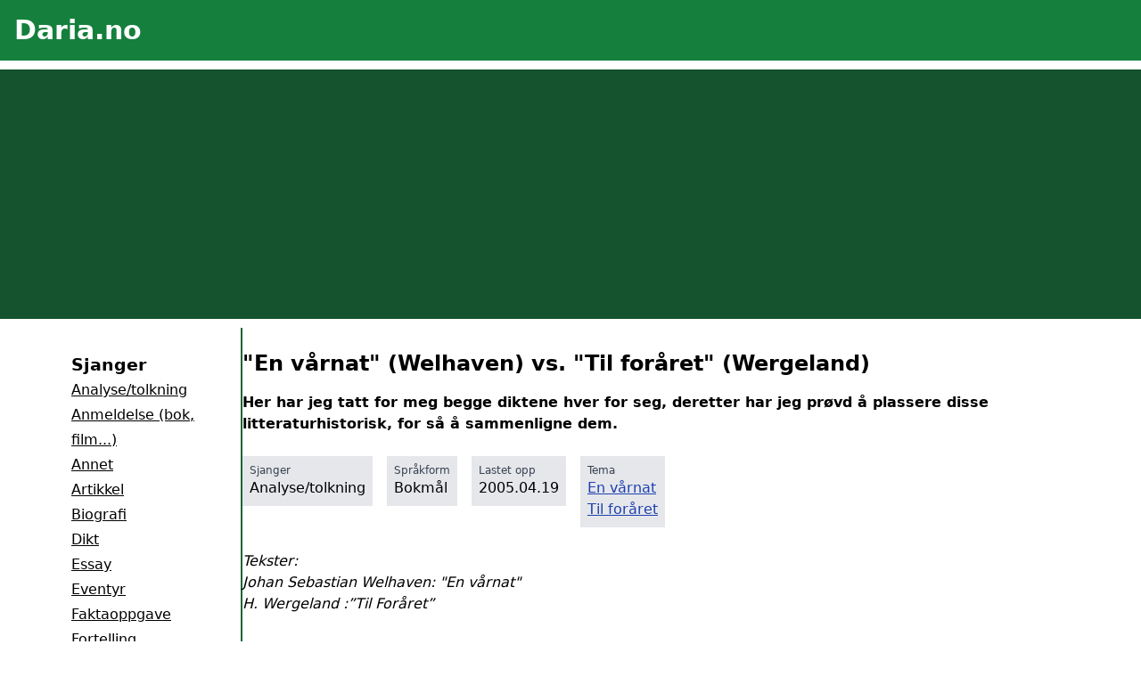

--- FILE ---
content_type: text/html; charset=utf-8
request_url: https://www.daria.no/skole/analysetolkning/en-varnat-welhaven-vs-til-foraret-wergeland-5085/
body_size: 9092
content:
<!DOCTYPE html><html><head><meta charset="utf-8">
<meta name="viewport" content="width=device-width, initial-scale=1">
<title>&quot;En vårnat&quot; (Welhaven) vs. &quot;Til foråret&quot; (Wergeland) - Daria.no</title>
<script defer crossorigin="anonymous" src="//pagead2.googlesyndication.com/pagead/js/adsbygoogle.js?client=ca-pub-4783001812230745" data-hid="6f4c83b"></script>
<script data-hid="bc50e5a">if (!window.__abg_called){ (window.adsbygoogle = window.adsbygoogle || []); adsbygoogle.pauseAdRequests=0;
      adsbygoogle.push({
        google_ad_client: "ca-pub-4783001812230745",
        overlays: {bottom: false},
        
      }); window.__abg_called = true;}</script>
<meta name="description" content="Her har jeg tatt for meg begge diktene hver for seg, deretter har jeg prøvd å plassere disse litteraturhistorisk, for så å sammenligne dem.">
<link rel="preload" as="fetch" crossorigin="anonymous" href="/skole/analysetolkning/en-varnat-welhaven-vs-til-foraret-wergeland-5085/_payload.json">
<style>/*! tailwindcss v3.4.1 | MIT License | https://tailwindcss.com*/*,:after,:before{border:0 solid #e5e7eb;box-sizing:border-box}:after,:before{--tw-content:""}:host,html{line-height:1.5;-webkit-text-size-adjust:100%;font-family:ui-sans-serif,system-ui,sans-serif,Apple Color Emoji,Segoe UI Emoji,Segoe UI Symbol,Noto Color Emoji;font-feature-settings:normal;font-variation-settings:normal;tab-size:4;-webkit-tap-highlight-color:transparent}body{line-height:inherit;margin:0}hr{border-top-width:1px;color:inherit;height:0}abbr:where([title]){-webkit-text-decoration:underline dotted;text-decoration:underline dotted}h1,h2,h3,h4,h5,h6{font-size:inherit;font-weight:inherit}a{color:inherit;text-decoration:inherit}b,strong{font-weight:bolder}code,kbd,pre,samp{font-family:ui-monospace,SFMono-Regular,Menlo,Monaco,Consolas,Liberation Mono,Courier New,monospace;font-feature-settings:normal;font-size:1em;font-variation-settings:normal}small{font-size:80%}sub,sup{font-size:75%;line-height:0;position:relative;vertical-align:initial}sub{bottom:-.25em}sup{top:-.5em}table{border-collapse:collapse;border-color:inherit;text-indent:0}button,input,optgroup,select,textarea{color:inherit;font-family:inherit;font-feature-settings:inherit;font-size:100%;font-variation-settings:inherit;font-weight:inherit;line-height:inherit;margin:0;padding:0}button,select{text-transform:none}[type=button],[type=reset],[type=submit],button{-webkit-appearance:button;background-color:initial;background-image:none}:-moz-focusring{outline:auto}:-moz-ui-invalid{box-shadow:none}progress{vertical-align:initial}::-webkit-inner-spin-button,::-webkit-outer-spin-button{height:auto}[type=search]{-webkit-appearance:textfield;outline-offset:-2px}::-webkit-search-decoration{-webkit-appearance:none}::-webkit-file-upload-button{-webkit-appearance:button;font:inherit}summary{display:list-item}blockquote,dd,dl,figure,h1,h2,h3,h4,h5,h6,hr,p,pre{margin:0}fieldset{margin:0}fieldset,legend{padding:0}menu,ol,ul{list-style:none;margin:0;padding:0}dialog{padding:0}textarea{resize:vertical}input::placeholder,textarea::placeholder{color:#9ca3af;opacity:1}[role=button],button{cursor:pointer}:disabled{cursor:default}audio,canvas,embed,iframe,img,object,svg,video{display:block;vertical-align:middle}img,video{height:auto;max-width:100%}[hidden]{display:none}*,::backdrop,:after,:before{--tw-border-spacing-x:0;--tw-border-spacing-y:0;--tw-translate-x:0;--tw-translate-y:0;--tw-rotate:0;--tw-skew-x:0;--tw-skew-y:0;--tw-scale-x:1;--tw-scale-y:1;--tw-pan-x: ;--tw-pan-y: ;--tw-pinch-zoom: ;--tw-scroll-snap-strictness:proximity;--tw-gradient-from-position: ;--tw-gradient-via-position: ;--tw-gradient-to-position: ;--tw-ordinal: ;--tw-slashed-zero: ;--tw-numeric-figure: ;--tw-numeric-spacing: ;--tw-numeric-fraction: ;--tw-ring-inset: ;--tw-ring-offset-width:0px;--tw-ring-offset-color:#fff;--tw-ring-color:#3b82f680;--tw-ring-offset-shadow:0 0 #0000;--tw-ring-shadow:0 0 #0000;--tw-shadow:0 0 #0000;--tw-shadow-colored:0 0 #0000;--tw-blur: ;--tw-brightness: ;--tw-contrast: ;--tw-grayscale: ;--tw-hue-rotate: ;--tw-invert: ;--tw-saturate: ;--tw-sepia: ;--tw-drop-shadow: ;--tw-backdrop-blur: ;--tw-backdrop-brightness: ;--tw-backdrop-contrast: ;--tw-backdrop-grayscale: ;--tw-backdrop-hue-rotate: ;--tw-backdrop-invert: ;--tw-backdrop-opacity: ;--tw-backdrop-saturate: ;--tw-backdrop-sepia: }.relative{position:relative}.float-right{float:right}.m-1{margin:.25rem}.mx-auto{margin-left:auto;margin-right:auto}.my-4{margin-bottom:1rem;margin-top:1rem}.my-6{margin-bottom:1.5rem;margin-top:1.5rem}.mb-2{margin-bottom:.5rem}.mb-4{margin-bottom:1rem}.mb-7{margin-bottom:1.75rem}.mb-8{margin-bottom:2rem}.ml-4{margin-left:1rem}.ml-5{margin-left:1.25rem}.mr-2{margin-right:.5rem}.mr-4{margin-right:1rem}.mt-2{margin-top:.5rem}.mt-4{margin-top:1rem}.mt-5{margin-top:1.25rem}.mt-6{margin-top:1.5rem}.mt-7{margin-top:1.75rem}.mt-8{margin-top:2rem}.block{display:block}.inline-block{display:inline-block}.flex{display:flex}.hidden{display:none}.h-8{height:2rem}.w-full{width:100%}.min-w-48{min-width:12rem}.max-w-3xl{max-width:48rem}.max-w-6xl{max-width:72rem}.max-w-xl{max-width:36rem}.flex-1{flex:1 1 0%}.basis-14{flex-basis:3.5rem}.basis-8{flex-basis:2rem}.transform{transform:translate(var(--tw-translate-x),var(--tw-translate-y)) rotate(var(--tw-rotate)) skewX(var(--tw-skew-x)) skewY(var(--tw-skew-y)) scaleX(var(--tw-scale-x)) scaleY(var(--tw-scale-y))}.list-disc{list-style-type:disc}.columns-2{column-count:2}.items-start{align-items:flex-start}.gap-4{gap:1rem}.gap-8{gap:2rem}.text-wrap{text-wrap:wrap}.rounded{border-radius:.25rem}.rounded-l{border-bottom-left-radius:.25rem;border-top-left-radius:.25rem}.rounded-r{border-bottom-right-radius:.25rem;border-top-right-radius:.25rem}.border{border-width:1px}.border-2{border-width:2px}.border-\[1px\]{border-width:1px}.border-b-\[1px\]{border-bottom-width:1px}.border-r-2{border-right-width:2px}.border-black{--tw-border-opacity:1;border-color:#000;border-color:rgb(0 0 0/var(--tw-border-opacity))}.border-green-800{--tw-border-opacity:1;border-color:#166534;border-color:rgb(22 101 52/var(--tw-border-opacity))}.border-red-800{--tw-border-opacity:1;border-color:#991b1b;border-color:rgb(153 27 27/var(--tw-border-opacity))}.bg-gray-200{--tw-bg-opacity:1;background-color:#e5e7eb;background-color:rgb(229 231 235/var(--tw-bg-opacity))}.bg-green-200{--tw-bg-opacity:1;background-color:#bbf7d0;background-color:rgb(187 247 208/var(--tw-bg-opacity))}.bg-green-600{--tw-bg-opacity:1;background-color:#16a34a;background-color:rgb(22 163 74/var(--tw-bg-opacity))}.bg-green-700{--tw-bg-opacity:1;background-color:#15803d;background-color:rgb(21 128 61/var(--tw-bg-opacity))}.bg-green-800{--tw-bg-opacity:1;background-color:#166534;background-color:rgb(22 101 52/var(--tw-bg-opacity))}.bg-green-900{--tw-bg-opacity:1;background-color:#14532d;background-color:rgb(20 83 45/var(--tw-bg-opacity))}.bg-red-200{--tw-bg-opacity:1;background-color:#fecaca;background-color:rgb(254 202 202/var(--tw-bg-opacity))}.bg-red-50{--tw-bg-opacity:1;background-color:#fef2f2;background-color:rgb(254 242 242/var(--tw-bg-opacity))}.bg-white{--tw-bg-opacity:1;background-color:#fff;background-color:rgb(255 255 255/var(--tw-bg-opacity))}.p-2{padding:.5rem}.p-4{padding:1rem}.p-6{padding:1.5rem}.px-2{padding-left:.5rem;padding-right:.5rem}.px-4{padding-left:1rem;padding-right:1rem}.py-2{padding-bottom:.5rem;padding-top:.5rem}.py-7{padding-bottom:1.75rem;padding-top:1.75rem}.pb-10{padding-bottom:2.5rem}.pb-4{padding-bottom:1rem}.pb-6{padding-bottom:1.5rem}.pb-8{padding-bottom:2rem}.pl-4{padding-left:1rem}.pt-2{padding-top:.5rem}.text-center{text-align:center}.text-2xl{font-size:1.5rem;line-height:2rem}.text-3xl{font-size:1.875rem;line-height:2.25rem}.text-lg{font-size:1.125rem;line-height:1.75rem}.text-sm{font-size:.875rem;line-height:1.25rem}.text-xs{font-size:.75rem;line-height:1rem}.font-bold{font-weight:700}.leading-7{line-height:1.75rem}.leading-9{line-height:2.25rem}.text-blue-700{--tw-text-opacity:1;color:#1d4ed8;color:rgb(29 78 216/var(--tw-text-opacity))}.text-blue-800{--tw-text-opacity:1;color:#1e40af;color:rgb(30 64 175/var(--tw-text-opacity))}.text-gray-600{--tw-text-opacity:1;color:#4b5563;color:rgb(75 85 99/var(--tw-text-opacity))}.text-gray-700{--tw-text-opacity:1;color:#374151;color:rgb(55 65 81/var(--tw-text-opacity))}.text-green-800{--tw-text-opacity:1;color:#166534;color:rgb(22 101 52/var(--tw-text-opacity))}.text-red-600{--tw-text-opacity:1;color:#dc2626;color:rgb(220 38 38/var(--tw-text-opacity))}.text-red-800{--tw-text-opacity:1;color:#991b1b;color:rgb(153 27 27/var(--tw-text-opacity))}.text-white{--tw-text-opacity:1;color:#fff;color:rgb(255 255 255/var(--tw-text-opacity))}.underline{text-decoration-line:underline}.outline{outline-style:solid}.transition{transition-duration:.15s;transition-property:color,background-color,border-color,text-decoration-color,fill,stroke,opacity,box-shadow,transform,filter,-webkit-backdrop-filter;transition-property:color,background-color,border-color,text-decoration-color,fill,stroke,opacity,box-shadow,transform,filter,backdrop-filter;transition-property:color,background-color,border-color,text-decoration-color,fill,stroke,opacity,box-shadow,transform,filter,backdrop-filter,-webkit-backdrop-filter;transition-timing-function:cubic-bezier(.4,0,.2,1)}.duration-300{transition-duration:.3s}.ease-in-out{transition-timing-function:cubic-bezier(.4,0,.2,1)}@media (min-width:640px){.sm\:block{display:block}.sm\:hidden{display:none}.sm\:basis-40{flex-basis:10rem}.sm\:columns-2{column-count:2}}@media (min-width:1024px){.lg\:basis-48{flex-basis:12rem}}</style>
<style>.hamburger[data-v-9ca55fca]{background:transparent;border:none;box-sizing:border-box;cursor:pointer;display:flex;flex-direction:column;height:30px;justify-content:space-around;padding:0;width:30px}.hamburger[data-v-9ca55fca]:focus{outline:none}.hamburger-line[data-v-9ca55fca]{background:#fff;border-radius:10px;height:3px;position:relative;transform-origin:1px;transition:all .3s linear;width:100%}.hamburger.open .hamburger-line[data-v-9ca55fca]:first-child{transform:rotate(45deg)}.hamburger.open .hamburger-line[data-v-9ca55fca]:nth-child(2){opacity:0}.hamburger.open .hamburger-line[data-v-9ca55fca]:nth-child(3){transform:rotate(-45deg)}.menu-items a[data-v-9ca55fca]{color:#000;text-decoration:none;transition:color .3s linear}.menu-items a[data-v-9ca55fca]:hover{color:gray}</style>
<link rel="stylesheet" href="/_nuxt/_...JnBXT4wb.css">
<link rel="modulepreload" as="script" crossorigin href="/_nuxt/CtUVZoL7.js">
<link rel="modulepreload" as="script" crossorigin href="/_nuxt/XsaGwB_S.js">
<link rel="modulepreload" as="script" crossorigin href="/_nuxt/BpBIojC8.js">
<link rel="modulepreload" as="script" crossorigin href="/_nuxt/naXz2zGR.js">
<link rel="modulepreload" as="script" crossorigin href="/_nuxt/Dp6TrpBw.js">
<link rel="modulepreload" as="script" crossorigin href="/_nuxt/3otHnDot.js">
<link rel="modulepreload" as="script" crossorigin href="/_nuxt/D4DVVhFg.js">
<link rel="modulepreload" as="script" crossorigin href="/_nuxt/WbEuwLSc.js">
<link rel="modulepreload" as="script" crossorigin href="/_nuxt/DlAUqK2U.js">
<link rel="prefetch" as="script" crossorigin href="/_nuxt/B2sS6JGY.js">
<link rel="prefetch" as="script" crossorigin href="/_nuxt/BQQHUbQT.js">
<script type="module" src="/_nuxt/CtUVZoL7.js" crossorigin></script></head><body><div id="__nuxt"><div><div data-v-9ca55fca><header class="bg-green-700 p-4" data-v-9ca55fca><div class="flex" data-v-9ca55fca><div class="flex-1" data-v-9ca55fca><h1 class="text-white text-3xl" data-v-9ca55fca><a href="/skole/" data-v-9ca55fca>Daria.no</a></h1></div><div class="basis-8 h-8 pt-2 sm:hidden" data-v-9ca55fca><button class="hamburger" data-v-9ca55fca><span class="hamburger-line transition duration-300 ease-in-out" data-v-9ca55fca></span><span class="hamburger-line transition duration-300 ease-in-out" data-v-9ca55fca></span><span class="hamburger-line transition duration-300 ease-in-out" data-v-9ca55fca></span></button></div></div></header><nav class="bg-green-900 text-white" style="" data-v-9ca55fca><div class="flex w-full gap-8 max-w-6xl mx-auto pl-4" data-v-9ca55fca><div class="flex-1" data-v-9ca55fca><a href="/last-opp/" data-v-9ca55fca>Last opp tekst</a></div><div class="flex-1" data-v-9ca55fca><a href="/skole/emne/" data-v-9ca55fca>Emnekatalog</a></div><div class="flex-1" data-v-9ca55fca><a href="/skole/dikt/" data-v-9ca55fca>Dikt</a></div></div></nav><div style="display:none;" class="menu-items mt-5 bg-white ml-4 pb-4" data-v-9ca55fca><h3 class="font-bold" data-v-9ca55fca>Sjanger</h3><!--[--><div data-v-9ca55fca><a href="/skole/analysetolkning/" class="underline" data-v-9ca55fca>Analyse/tolkning</a></div><div data-v-9ca55fca><a href="/skole/anmeldelse-bok-film/" class="underline" data-v-9ca55fca>Anmeldelse (bok, film...)</a></div><div data-v-9ca55fca><a href="/skole/annet/" class="underline" data-v-9ca55fca>Annet</a></div><div data-v-9ca55fca><a href="/skole/artikkel/" class="underline" data-v-9ca55fca>Artikkel</a></div><div data-v-9ca55fca><a href="/skole/biografi/" class="underline" data-v-9ca55fca>Biografi</a></div><div data-v-9ca55fca><a href="/skole/dikt/" class="underline" data-v-9ca55fca>Dikt</a></div><div data-v-9ca55fca><a href="/skole/essay/" class="underline" data-v-9ca55fca>Essay</a></div><div data-v-9ca55fca><a href="/skole/eventyr/" class="underline" data-v-9ca55fca>Eventyr</a></div><div data-v-9ca55fca><a href="/skole/faktaoppgave/" class="underline" data-v-9ca55fca>Faktaoppgave</a></div><div data-v-9ca55fca><a href="/skole/fortelling/" class="underline" data-v-9ca55fca>Fortelling</a></div><div data-v-9ca55fca><a href="/skole/kaseri/" class="underline" data-v-9ca55fca>Kåseri</a></div><div data-v-9ca55fca><a href="/skole/leserinnlegg/" class="underline" data-v-9ca55fca>Leserinnlegg</a></div><div data-v-9ca55fca><a href="/skole/novelle/" class="underline" data-v-9ca55fca>Novelle</a></div><div data-v-9ca55fca><a href="/skole/rapport/" class="underline" data-v-9ca55fca>Rapport</a></div><div data-v-9ca55fca><a href="/skole/referat/" class="underline" data-v-9ca55fca>Referat</a></div><div data-v-9ca55fca><a href="/skole/resonnerende/" class="underline" data-v-9ca55fca>Resonnerende</a></div><div data-v-9ca55fca><a href="/skole/sammendrag-av-pensum/" class="underline" data-v-9ca55fca>Sammendrag av pensum</a></div><div data-v-9ca55fca><a href="/skole/saeremne/" class="underline" data-v-9ca55fca>Særemne</a></div><div data-v-9ca55fca><a href="/skole/saeroppgave/" class="underline" data-v-9ca55fca>Særoppgave</a></div><div data-v-9ca55fca><a href="/skole/temaoppgave/" class="underline" data-v-9ca55fca>Temaoppgave</a></div><!--]--><h3 class="font-bold mt-6" data-v-9ca55fca>Språk</h3><!--[--><div data-v-9ca55fca><a href="/skole/sprak/annet/" class="underline" data-v-9ca55fca>Annet</a></div><div data-v-9ca55fca><a href="/skole/sprak/bokmal/" class="underline" data-v-9ca55fca>Bokmål</a></div><div data-v-9ca55fca><a href="/skole/sprak/engelsk/" class="underline" data-v-9ca55fca>Engelsk</a></div><div data-v-9ca55fca><a href="/skole/sprak/fransk/" class="underline" data-v-9ca55fca>Fransk</a></div><div data-v-9ca55fca><a href="/skole/sprak/nynorsk/" class="underline" data-v-9ca55fca>Nynorsk</a></div><div data-v-9ca55fca><a href="/skole/sprak/spansk/" class="underline" data-v-9ca55fca>Spansk</a></div><div data-v-9ca55fca><a href="/skole/sprak/tysk/" class="underline" data-v-9ca55fca>Tysk</a></div><!--]--></div><main class="flex gap-4 max-w-6xl mx-auto px-4" style="" data-v-9ca55fca><aside class="hidden sm:block sm:basis-40 lg:basis-48 py-7 border-r-2 border-green-800" data-v-9ca55fca><h3 class="font-bold" data-v-9ca55fca>Sjanger</h3><!--[--><div class="leading-7" data-v-9ca55fca><a href="/skole/analysetolkning/" class="underline" data-v-9ca55fca>Analyse/tolkning</a></div><div class="leading-7" data-v-9ca55fca><a href="/skole/anmeldelse-bok-film/" class="underline" data-v-9ca55fca>Anmeldelse (bok, film...)</a></div><div class="leading-7" data-v-9ca55fca><a href="/skole/annet/" class="underline" data-v-9ca55fca>Annet</a></div><div class="leading-7" data-v-9ca55fca><a href="/skole/artikkel/" class="underline" data-v-9ca55fca>Artikkel</a></div><div class="leading-7" data-v-9ca55fca><a href="/skole/biografi/" class="underline" data-v-9ca55fca>Biografi</a></div><div class="leading-7" data-v-9ca55fca><a href="/skole/dikt/" class="underline" data-v-9ca55fca>Dikt</a></div><div class="leading-7" data-v-9ca55fca><a href="/skole/essay/" class="underline" data-v-9ca55fca>Essay</a></div><div class="leading-7" data-v-9ca55fca><a href="/skole/eventyr/" class="underline" data-v-9ca55fca>Eventyr</a></div><div class="leading-7" data-v-9ca55fca><a href="/skole/faktaoppgave/" class="underline" data-v-9ca55fca>Faktaoppgave</a></div><div class="leading-7" data-v-9ca55fca><a href="/skole/fortelling/" class="underline" data-v-9ca55fca>Fortelling</a></div><div class="leading-7" data-v-9ca55fca><a href="/skole/kaseri/" class="underline" data-v-9ca55fca>Kåseri</a></div><div class="leading-7" data-v-9ca55fca><a href="/skole/leserinnlegg/" class="underline" data-v-9ca55fca>Leserinnlegg</a></div><div class="leading-7" data-v-9ca55fca><a href="/skole/novelle/" class="underline" data-v-9ca55fca>Novelle</a></div><div class="leading-7" data-v-9ca55fca><a href="/skole/rapport/" class="underline" data-v-9ca55fca>Rapport</a></div><div class="leading-7" data-v-9ca55fca><a href="/skole/referat/" class="underline" data-v-9ca55fca>Referat</a></div><div class="leading-7" data-v-9ca55fca><a href="/skole/resonnerende/" class="underline" data-v-9ca55fca>Resonnerende</a></div><div class="leading-7" data-v-9ca55fca><a href="/skole/sammendrag-av-pensum/" class="underline" data-v-9ca55fca>Sammendrag av pensum</a></div><div class="leading-7" data-v-9ca55fca><a href="/skole/saeremne/" class="underline" data-v-9ca55fca>Særemne</a></div><div class="leading-7" data-v-9ca55fca><a href="/skole/saeroppgave/" class="underline" data-v-9ca55fca>Særoppgave</a></div><div class="leading-7" data-v-9ca55fca><a href="/skole/temaoppgave/" class="underline" data-v-9ca55fca>Temaoppgave</a></div><!--]--><h3 class="font-bold mt-6" data-v-9ca55fca>Språk</h3><!--[--><div class="leading-7" data-v-9ca55fca><a href="/skole/sprak/annet/" class="underline" data-v-9ca55fca>Annet</a></div><div class="leading-7" data-v-9ca55fca><a href="/skole/sprak/bokmal/" class="underline" data-v-9ca55fca>Bokmål</a></div><div class="leading-7" data-v-9ca55fca><a href="/skole/sprak/engelsk/" class="underline" data-v-9ca55fca>Engelsk</a></div><div class="leading-7" data-v-9ca55fca><a href="/skole/sprak/fransk/" class="underline" data-v-9ca55fca>Fransk</a></div><div class="leading-7" data-v-9ca55fca><a href="/skole/sprak/nynorsk/" class="underline" data-v-9ca55fca>Nynorsk</a></div><div class="leading-7" data-v-9ca55fca><a href="/skole/sprak/spansk/" class="underline" data-v-9ca55fca>Spansk</a></div><div class="leading-7" data-v-9ca55fca><a href="/skole/sprak/tysk/" class="underline" data-v-9ca55fca>Tysk</a></div><!--]--></aside><article class="flex-1" data-v-9ca55fca><!--[--><div class="pb-6"><h1 class="mb-4 text-2xl mt-6">&quot;En vårnat&quot; (Welhaven) vs. &quot;Til foråret&quot; (Wergeland)</h1><div class="font-bold pb-6">Her har jeg tatt for meg begge diktene hver for seg, deretter har jeg prøvd å plassere disse litteraturhistorisk, for så å sammenligne dem.</div><div class="flex items-start"><!--[--><div class="bg-gray-200 inline-block mr-4 mb-4 px-2 py-2"><div class="text-gray-700 text-xs">Sjanger</div> Analyse/tolkning <!----></div><div class="bg-gray-200 inline-block mr-4 mb-4 px-2 py-2"><div class="text-gray-700 text-xs">Språkform</div> Bokmål <!----></div><div class="bg-gray-200 inline-block mr-4 mb-4 px-2 py-2"><div class="text-gray-700 text-xs">Lastet opp</div> 2005.04.19 <!----></div><div class="bg-gray-200 inline-block mr-4 mb-4 px-2 py-2"><div class="text-gray-700 text-xs">Tema</div>  <!--[--><a href="/skole/emne/Litteraere_verk/En_vaarnat/" class="underline text-blue-800 block">En vårnat</a><a href="/skole/emne/Litteraere_verk/Til_foraaret/" class="underline text-blue-800 block">Til foråret</a><!--]--></div><!--]--></div><!--[--><!--[--><!--[--><!--]--><!--]--><!--[--><div><P><I>Tekster: <BR>Johan Sebastian Welhaven: "En vårnat"<BR>H. Wergeland :”Til Foråret”</I> </P>
<P>&nbsp;</P>
<P>"En vårnat" og "Til foråret" er to dikt som hver for seg uttrykker en følelse. I "En vårnat" bruker Welhaven. Diktene er ellers utformet ganske så forskjellig med hensyn til litterære virkemidler, noe som jeg kommer tilbake til senere. Først vil jeg ta for meg begge diktene hver for seg, deretter vil jeg prøve å plassere disse litteraturhistorisk, for så å prøve å sammenligne dem. Jeg vil prøve ut fra diktene å si noe om periodene de er hentet fra og også påpeke forskjeller og likheter mellom disse. </P>
<P>&nbsp;</P>
<P>"En vårnat" av Johan Sebastian Welhaven uttrykker som sagt en følelse. Vårnatten står sentralt som "det perfekte bilde" på naturen, og følelsen av at denne perfekte naturen gir svaret på alle dine spørsmål og lindrer smerten sinnet ditt er påført, er det man sitter igjen med etter å ha lest diktet. Det er også underforstått at naturen vekker gode minner fra en bedre tid ("gjenskin af fagrere dage"). </P>
</div><!--]--><!--[--><!--[--><!--]--><!--]--><!--[--><div><P>&nbsp;</P>
<P>Komposisjonen i diktet er veldig gjennomført med fast enderim og et veldig flytende og rytmisk språk. Dette gjør at selve følelsen som uttrykkes i diktet og måten denne uttrykkes på sammen gir en utrolig følelse av harmoni. Diktet er delt inn i 5 vers, der de tre siste er veldig like i oppbygningen med 7 linjer per vers og en veldig lik rytme. De to første derimot skiller seg litt ut, men allikevel sitter en igjen med helhetsinntrykket at det hele er veldig gjennomført. Første og tredje vers inneholder rene naturbeskrivelser om vårnatten - "Vårnatten stille og sval favner den slumrende dal." </P>
<P>&nbsp;</P>
<P>Her får Welhaven fram den vakre naturen i all sin prakt, men samtidig gir beskrivelsen av naturen i tillegg til andre vers en overnaturlig undertone. I andre vers trekker Welhaven frem alvene, som er en del av den overtroiske nordiske folketroen. I tillegg gir han en del sammenligninger gjennom hele diktet som gir selve naturen et mer "levende" preg. F.eks. "den slumrende dal", "elvene nynne", "skyene svæve som svaner", "blide stråler", "fromme skyer". Disse personifiseringene av selve naturen gir en følelse av at naturen er mer enn det øyet kan se; det finnes mer i mellom himmel og jord enn man aner. De to siste versene kan man si går nettopp akkurat på dette. Her kommer Welhaven med en oppfordring om at når denne nydelig vårnatten blotter seg for deg, må du holde øynene åpne og ta i mot "al den herlighet, du aner". Da skal "mindernes scene" åpne seg og du skal se at naturen "bringe tilbake gjenskin af fagrere dage!". Da vil den også "lindre smerten i dit savn og i din klage". Altså: alene mens du sitter der og betrakter den herlige vårnatten, vil den gå inn i deg og gi deg minner om bedre tider og samtidig lindre ditt sinn. Naturen får en helbredende funksjon, men den gjør også at du på en måte henstiller deg til "en annen virkelighet" som ligger bortenfor vår fatteevne. Denne andre virkeligheten mener jeg står sentralt i diktet og gjennomsyrer framstillingen av naturen. Naturen blir på en måte opphøyet til noe mer enn den i utgangspunktet er og lengselen etter denne opphøyde naturen er sterk. </P>
<P><B></B>&nbsp;</P>
<P>Nå vil jeg prøve å trekke ut kjennetegnene i de to diktene og prøve å plassere disse litteraturhistorisk ved hjelp av disse. Hvis vi ser på Welhavens dikt "En vårnat" kan jeg oppsummere kjennetegnene jeg fant i dette diktet: </P>
<P>- fast enderim, harmoni i diktet </P>
<P>- det uttrykker en følelse </P>
<P>- bruker naturen til å uttrykke denne følelsen </P>
<P>- naturen får en overnaturlig, opphøyet verdi - det finns mer mellom himmel og jord enn øyet kan se </P>
<P>- naturen henstiller deg til "en annen virkelighet" </P>
<P>- lengselen etter denne andre virkeligheten (harmonien) sentral </P>
<P><B><U></U></B>&nbsp;</P>
<P><B>Henrik Wergeland: "Til Foråret"</B>&nbsp;<BR>I "Til Foråret" ber Henrik Wergeland våren om å redde han, og vi kan tolke det som et ønske om å redde han fra døden. Det er en nærliggende gjetting ettersom Wergeland lå på dødsleiet da diktet ble skrevet. Hele diktet er bygd opp rundt kjærligheten hans til våren og frykten for å dø. Den første strofen henvender seg direkte til våren som en helhet, og den høres ut som en kjærlighetserklæring. I den tiende strofen ser vi igjen en kjærlighetserklæring, men denne gangen er det ikke til våren som en helhet, men til et gammelt lønntre. Kjærlighetserklæringene kan forklares ved at Wergeland vil overbevise våren om at han har elsket den så høyt at han fortjener å bli reddet av den. </P>
</div><!--]--><!--[--><!--[--><!--]--><!--]--><!--[--><div><P>&nbsp;</P>
<P>Når vi ser på diktet som en helhet, ser vi en del ting som er typisk for Wergeland sin dikting. Han eksperimenterte både når det gjaldt form og innhold, og tok i bruk forskjellige strofemønster. Rim og rytme hadde aldri noen viktig plass i Henrik Wergeland sin dikting, verken i diktene hans eller i noen av de andre sjangrene han brukte. I "Til Foråret" har han delt diktet inn i 12 strofer, men hver av disse strofene har sine særpreg. Det er ikke noen rim i diktet, men en kan likevel finne fram til en viss rytme. Et av virkemidlene for å skape denne følelsen hos leserne, er gjentaking. Ordet "Vidn" brukes hyppig gjennom diktet, og da særlig i første setning i strofene det gjelder. Ordet blir gjentatt til sammen seks ganger. Et annet kjennetegn på Wergeland sin dikting er den spesielle bildebruken. </P>
<P>&nbsp;</P>
<P>Han bruker ofte metaforer. Han sier en ting og mener noe annet, og leseren skal forstå den egentlige betydningen. I strofe nummer tre bruker han metafor om anemonene når han kaller de for "årets pryd". Og i neste strofe omtaler han anemonene som "Forårets datter", og det er også bare en omskriving som symboliserer noe dypere. Det sier noe om hvordan Wergeland oppfatter anemonene sin plass hos våren. Det er også mulig å se en sammenheng mellom komposisjonen i diktet, innholdet i diktet, og hvordan dikteren sitt liv var da "Til Foråret" vart skrive. Diktet har en rolig start, for så å bygge seg opp etter hvert. Slutten er dramatisk og desperat, Wergeland sitt rop om hjelp ble klarere og klarere. Dette kan bli sett på i sammenheng med sykdommen hans, og hvordan den utviklet seg. </P>
<P>&nbsp;</P>
<P>Diktet er også fullt av besjeling og sammenligninger, som i den andre og den tredje strofen. Her blir det første graset som kommer om våren sammenliknet med en smaragd, og rosene sammenlignes med prinsesser. I den fjerde strofen finner vi en mer indirekte sammenligning, hvor de vakre anemonene settes opp mot den forakten løvetanna og leirfivelen, som er ugress. I den neste strofen sammenlignes svalen med et hjemmekommet tapt barn. Ordene han sammenligner våren med, er ord som for de fleste av oss er veldig positive. Det vil si ord som prinsesser, guddom, perler og så videre. Vi forbinder disse orda med noe fint og vakkert, og forstår dermed at Wergeland har et slikt bilde av våren.<BR><BR></P>
<P>- han dikter helt ubundet av tradisjonelle litterære regler - ofte skriver han i ei <EM>fri form</EM></P>
<P>- det uttrykker en følelse , bruker naturen til å uttrykke denne følelsen.</P>
<P>- naturen får en overnaturlig, opphøyet verdi - det finns mer mellom himmel og jord enn øyet kan se </P>
<P>- bildebruken er sentral. Gjennom den avslører han den åndelige virkelighet lengselen etter denne andre virkeligheten (harmonien) sentral</P>
<P>- brukar sin dype kjærlighet og beundring som et verkemiddel for å få fram den dypere meiningen med diktet. </P>
<P>&nbsp;</P>
<P><B></B>&nbsp;</P>
<P>Hvis jeg så skal sammenligne disse to diktene for å finne likhetstrekk, ser jeg med en gang at begge, som nevnt, beskriver en følelse og dermed er innenfor den romantiske tankegangen. Den romantiske tankegangen omfatter også naturen som noe positivt, noe som vi finner i både Wergeland og Welhaven’s dikt.I tillegg bruker de naturen og beskriver lengselen etter det uoppnåelige - typisk for romantikken. Wergeland derimot bruker følelsen, han bryter med Welhavens harmoni i oppbygningen, han dikter helt ubundet av tradisjonelle litterære regler. Dette skiller på en måte nyromantikken fra romantikken - selve utførelsen av diktet er fundamentalt annerledes. Men allikevel finnes det mellomting som befinner seg i grenselandet mellom disse forfatterne. Welhaven var på en måte veldig konservativ i sin uttrykksform, mens Wergeland derimot er veldig radikal. I grenselandet mellom disse finnes det nok flere forfattere som i ulik grad nærmer seg disse, men som jeg ser det, representerer disse to de to ytterliggående sidene av romantikken på 1800 tallet. En av de mest sammensatte litterære tidsepoker og åndsretninger gjennom tidene.</P></div><!--]--><!--[--><!--[--><!--]--><!--]--><!--]--></div><!--]--><div class="pb-8 border-2 p-6 mb-8" style="text-wrap:balance;" data-v-9ca55fca><h2 class="mb-4 font-bold">Legg inn din tekst!</h2><p>Vi setter veldig stor pris på om dere <a href="/last-opp" class="text-blue-800 underline">gir en tekst</a> til denne siden, uansett sjanger eller språk. Alt fra større prosjekter til små tekster. Bare slik kan skolesiden bli bedre! </p><a class="bg-green-800 text-white px-4 py-2 mt-4 inline-block" href="/last-opp"> Last opp tekst </a></div></article></main><footer class="bg-green-700 p-4" style="" data-v-9ca55fca><div class="max-w-6xl mx-auto text-white leading-9 text-center" data-v-9ca55fca><p data-v-9ca55fca><a href="/personvern/" data-v-9ca55fca>Regler / Personvern</a> | <a href="/cdn-cgi/l/email-protection#f0829594919b839a9f9e959eb09491829991de9e9f" data-v-9ca55fca>Kontakt oss</a></p><p data-v-9ca55fca>© 2004-2024 Daria.no - <a href="https://www.spinnerlabs.no" data-v-9ca55fca>Mathisen IT Consult AS</a></p></div></footer></div></div></div><div id="teleports"></div><script data-cfasync="false" src="/cdn-cgi/scripts/5c5dd728/cloudflare-static/email-decode.min.js"></script><script type="application/json" id="__NUXT_DATA__" data-ssr="true" data-src="/skole/analysetolkning/en-varnat-welhaven-vs-til-foraret-wergeland-5085/_payload.json">[{"state":1,"once":7,"_errors":9,"serverRendered":12,"path":13,"prerenderedAt":14},["Reactive",2],{"$ssite-config":3},{"env":4,"name":5,"url":6},"production","nuxt-app","https://fcb45ee5.daria-muk.pages.dev",["Reactive",8],["Set"],["Reactive",10],{"genres":11,"languages":11,"data":11},null,true,"/skole/analysetolkning/en-varnat-welhaven-vs-til-foraret-wergeland-5085",1719904518103]</script>
<script>window.__NUXT__={};window.__NUXT__.config={public:{NUXT_PUBLIC_API_BASE:"https://api.daria.no/api/",googleAdsense:{id:"ca-pub-4783001812230745",analyticsDomainName:"",analyticsUacct:"",hideUnfilled:false,includeQuery:false,onPageLoad:false,overlayBottom:false,pageLevelAds:false,pauseOnLoad:false,tag:"adsbygoogle",test:false}},app:{baseURL:"/",buildAssetsDir:"/_nuxt/",cdnURL:""}}</script><script defer src="https://static.cloudflareinsights.com/beacon.min.js/vcd15cbe7772f49c399c6a5babf22c1241717689176015" integrity="sha512-ZpsOmlRQV6y907TI0dKBHq9Md29nnaEIPlkf84rnaERnq6zvWvPUqr2ft8M1aS28oN72PdrCzSjY4U6VaAw1EQ==" data-cf-beacon='{"version":"2024.11.0","token":"467a0e642c044c7f8f8efab205dce778","r":1,"server_timing":{"name":{"cfCacheStatus":true,"cfEdge":true,"cfExtPri":true,"cfL4":true,"cfOrigin":true,"cfSpeedBrain":true},"location_startswith":null}}' crossorigin="anonymous"></script>
</body></html>

--- FILE ---
content_type: text/html; charset=utf-8
request_url: https://www.google.com/recaptcha/api2/aframe
body_size: 267
content:
<!DOCTYPE HTML><html><head><meta http-equiv="content-type" content="text/html; charset=UTF-8"></head><body><script nonce="k_LO-Z5Sl6JQLQftMd0Myw">/** Anti-fraud and anti-abuse applications only. See google.com/recaptcha */ try{var clients={'sodar':'https://pagead2.googlesyndication.com/pagead/sodar?'};window.addEventListener("message",function(a){try{if(a.source===window.parent){var b=JSON.parse(a.data);var c=clients[b['id']];if(c){var d=document.createElement('img');d.src=c+b['params']+'&rc='+(localStorage.getItem("rc::a")?sessionStorage.getItem("rc::b"):"");window.document.body.appendChild(d);sessionStorage.setItem("rc::e",parseInt(sessionStorage.getItem("rc::e")||0)+1);localStorage.setItem("rc::h",'1768905604846');}}}catch(b){}});window.parent.postMessage("_grecaptcha_ready", "*");}catch(b){}</script></body></html>